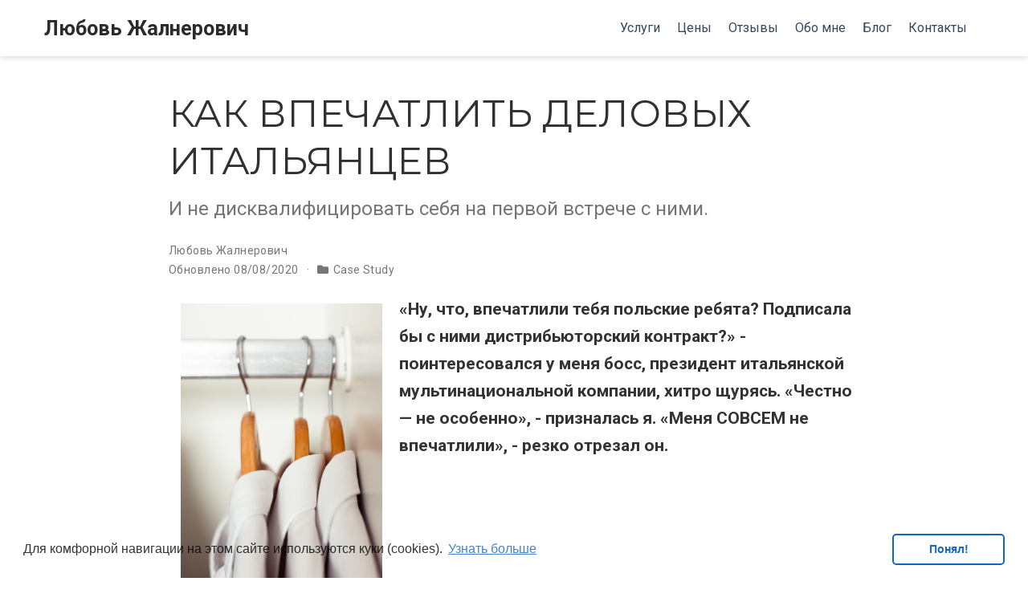

--- FILE ---
content_type: text/html;charset=UTF-8
request_url: https://b2blz.com/ru/post/2020-08-how-to-impress-italians/
body_size: 7567
content:
<!DOCTYPE html><html lang="ru-ru"><head><meta charset="utf-8"><meta name="viewport" content="width=device-width,initial-scale=1"><meta http-equiv="x-ua-compatible" content="IE=edge"><meta name="generator" content="Source Themes Academic "><meta name="author" content="Любовь Жалнерович"><meta name="description" content="И не дисквалифицировать себя на первой встрече с ними."><link rel="alternate" hreflang="ru-ru" href="https://b2blz.com/ru/post/2020-08-how-to-impress-italians/"><link rel="preconnect" href="https://fonts.gstatic.com" crossorigin=""><meta name="theme-color" content="#1565c0"><link rel="stylesheet" href="https://cdnjs.cloudflare.com/ajax/libs/academicons/1.9.0/css/academicons.min.css" integrity="sha512-W4yqoT1+8NLkinBLBZko+dFB2ZbHsYLDdr50VElllRcNt2Q4/GSs6u71UHKxB7S6JEMCp5Ve4xjh3eGQl/HRvg==" crossorigin="anonymous"><link rel="stylesheet" href="https://cdnjs.cloudflare.com/ajax/libs/font-awesome/5.14.0/css/all.min.css" integrity="sha256-FMvZuGapsJLjouA6k7Eo2lusoAX9i0ShlWFG6qt7SLc=" crossorigin="anonymous"><link rel="stylesheet" href="https://cdnjs.cloudflare.com/ajax/libs/fancybox/3.5.7/jquery.fancybox.min.css" integrity="sha256-Vzbj7sDDS/woiFS3uNKo8eIuni59rjyNGtXfstRzStA=" crossorigin="anonymous"><link rel="stylesheet" href="https://fonts.googleapis.com/css2?family=Montserrat:wght@400;700&amp;family=Roboto+Mono&amp;family=Roboto:wght@400;700&amp;display=swap"><link rel="stylesheet" href="/css/academic.min.d9cc57e04b111399dd0caef338545203.css">
<noscript><div><img src=https://mc.yandex.ru/watch/55654366 style=position:absolute;left:-9999px alt></div></noscript><link rel="manifest" href="/ru/index.webmanifest"><link rel="icon" type="image/png" href="/media/icon_hu0ebf9c1df0e45c2143910d12bec97d5c_60034_32x32_fill_lanczos_center_3.png"><link rel="apple-touch-icon" type="image/png" href="/media/icon_hu0ebf9c1df0e45c2143910d12bec97d5c_60034_192x192_fill_lanczos_center_3.png"><link rel="canonical" href="https://b2blz.com/ru/post/2020-08-how-to-impress-italians/"><meta property="twitter:card" content="summary_large_image"><meta property="og:site_name" content="Любовь Жалнерович"><meta property="og:url" content="https://b2blz.com/ru/post/2020-08-how-to-impress-italians/"><meta property="og:title" content="КАК ВПЕЧАТЛИТЬ ДЕЛОВЫХ ИТАЛЬЯНЦЕВ | Любовь Жалнерович"><meta property="og:description" content="И не дисквалифицировать себя на первой встрече с ними."><meta property="og:image" content="https://b2blz.com/ru/post/2020-08-how-to-impress-italians/featured.jpg"><meta property="twitter:image" content="https://b2blz.com/ru/post/2020-08-how-to-impress-italians/featured.jpg"><meta property="og:locale" content="ru-ru"><meta property="article:published_time" content="2020-08-03T21:00:00+00:00"><meta property="article:modified_time" content="2020-08-08T14:00:00+00:00"><script type="application/ld+json">{"@context":"https://schema.org","@type":"BlogPosting","mainEntityOfPage":{"@type":"WebPage","@id":"https://b2blz.com/ru/post/2020-08-how-to-impress-italians/"},"headline":"КАК ВПЕЧАТЛИТЬ ДЕЛОВЫХ ИТАЛЬЯНЦЕВ","image":["https://b2blz.com/ru/post/2020-08-how-to-impress-italians/featured.jpg"],"datePublished":"2020-08-03T21:00:00Z","dateModified":"2020-08-08T14:00:00Z","author":{"@type":"Person","name":"Любовь Жалнерович"},"publisher":{"@type":"Organization","name":"Любовь Жалнерович","logo":{"@type":"ImageObject","url":"https://b2blz.com/media/icon_hu0ebf9c1df0e45c2143910d12bec97d5c_60034_192x192_fill_lanczos_center_3.png"}},"description":"И не дисквалифицировать себя на первой встрече с ними."}</script>
<link rel="stylesheet" href="https://cdnjs.cloudflare.com/ajax/libs/cookieconsent2/3.1.1/cookieconsent.min.css" integrity="sha256-zQ0LblD/Af8vOppw18+2anxsuaz3pWYyVWi+bTvTH8Q=" crossorigin="anonymous"><title>КАК ВПЕЧАТЛИТЬ ДЕЛОВЫХ ИТАЛЬЯНЦЕВ | Любовь Жалнерович</title><style type="text/css">.medium-zoom-overlay{position:fixed;top:0;right:0;bottom:0;left:0;opacity:0;transition:opacity .3s;will-change:opacity}.medium-zoom--opened .medium-zoom-overlay{cursor:pointer;cursor:zoom-out;opacity:1}.medium-zoom-image{cursor:pointer;cursor:zoom-in;transition:transform .3s cubic-bezier(.2,0,.2,1)!important}.medium-zoom-image--hidden{visibility:hidden}.medium-zoom-image--opened{position:relative;cursor:pointer;cursor:zoom-out;will-change:transform}</style><style></style></head><body id="top" data-spy="scroll" data-offset="70" data-target="#TableOfContents" class="page-wrapper"><div role="dialog" aria-live="polite" aria-label="cookieconsent" aria-describedby="cookieconsent:desc" class="cc-window cc-banner cc-type-info cc-theme-classic cc-bottom cc-color-override--1419251410 " style=""><!--googleoff: all--><span id="cookieconsent:desc" class="cc-message">Для комфорной навигации на этом сайте используются куки (cookies). <a aria-label="learn more about cookies" role="button" tabindex="0" class="cc-link" href="https://www.cookiesandyou.com" rel="noopener noreferrer nofollow" target="_blank">Узнать больше</a></span><div class="cc-compliance"><a aria-label="dismiss cookie message" role="button" tabindex="0" class="cc-btn cc-dismiss">Понял!</a></div><!--googleon: all--></div><div class="page-header"><nav class="navbar navbar-expand-lg navbar-light compensate-for-scrollbar" id="navbar-main"><div class="container-xl"><div class="d-none d-lg-inline-flex"><a class="navbar-brand" href="/ru/">Любовь Жалнерович</a></div><button type="button" class="navbar-toggler" data-toggle="collapse" data-target="#navbar-content" aria-controls="navbar" aria-expanded="false" aria-label="Переключить навигацию">
<span><i class="fas fa-bars"></i></span></button><div class="navbar-brand-mobile-wrapper d-inline-flex d-lg-none"><a class="navbar-brand" href="/ru/">Любовь Жалнерович</a></div><div class="navbar-collapse main-menu-item collapse justify-content-end" id="navbar-content"><ul class="navbar-nav d-md-inline-flex"><li class="nav-item"><a class="nav-link" href="/ru/#services"><span>Услуги</span></a></li><li class="nav-item"><a class="nav-link" href="/ru/#price_list"><span>Цены</span></a></li><li class="nav-item"><a class="nav-link" href="/ru/#feedback"><span>Отзывы</span></a></li><li class="nav-item"><a class="nav-link" href="/ru/#about"><span>Обо мне</span></a></li><li class="nav-item"><a class="nav-link" href="/ru/#posts"><span>Блог</span></a></li><li class="nav-item"><a class="nav-link" href="/ru/#contact"><span>Контакты</span></a></li></ul></div><ul class="nav-icons navbar-nav flex-row ml-auto d-flex pl-md-2"></ul></div></nav></div><div class="page-body"><article class="article"><div class="article-container pt-3"><h1>КАК ВПЕЧАТЛИТЬ ДЕЛОВЫХ ИТАЛЬЯНЦЕВ</h1><p class="page-subtitle">И не дисквалифицировать себя на первой встрече с ними.</p><div class="article-metadata"><div><span><a href="/ru/author/%D0%BB%D1%8E%D0%B1%D0%BE%D0%B2%D1%8C-%D0%B6%D0%B0%D0%BB%D0%BD%D0%B5%D1%80%D0%BE%D0%B2%D0%B8%D1%87/">Любовь Жалнерович</a></span></div><span class="article-date">Обновлено
08/08/2020</span>
<span class="middot-divider"></span>
<span class="article-categories"><i class="fas fa-folder mr-1"></i><a href="/ru/category/case-study/">Case Study</a></span></div></div><div class="article-container"><div class="article-style"><figure class="col-6 col-sm-5 col-md-4 image-wrapper float-left pr-3 mt-2 mb-0"><div><img alt="" srcset="/ru/post/2020-08-how-to-impress-italians/featured_hu3bb97374100a1e66e12c37b46be46577_364866_da561011fed911710f2ed3c701e34159.jpg 400w,
/ru/post/2020-08-how-to-impress-italians/featured_hu3bb97374100a1e66e12c37b46be46577_364866_f92c2ad627d51cc59a3ffdef906e6f07.jpg 900w,
/ru/post/2020-08-how-to-impress-italians/featured_hu3bb97374100a1e66e12c37b46be46577_364866_1200x1200_fit_q90_lanczos.jpg 1200w" src="/ru/post/2020-08-how-to-impress-italians/featured_hu3bb97374100a1e66e12c37b46be46577_364866_da561011fed911710f2ed3c701e34159.jpg" width="600" height="900" loading="lazy" data-zoomable="" class="medium-zoom-image"></div></figure><p><strong>«Ну, что, впечатлили тебя польские ребята? Подписала бы с ними дистрибьюторский контракт?» - поинтересовался у меня босс, президент итальянской мультинациональной компании, хитро щурясь. «Честно — не особенно», - призналась я. «Меня СОВСЕМ не впечатлили», - резко отрезал он.</strong></p><div class="clearfix"></div><h2 id="полутора-часами-ранее">Полутора часами ранее</h2><p>Представлять компанию в Италию приехали двое владельцев-директоров средних лет. Зная о высоком качестве нашей продукции и том, что в Польше дистрибьюторов на тот момент не было, они решили предложить себя на эту роль. Похвальная инициатива, которую они довели до встречи с президентом: смогли его заинтересовать и настоять, чтобы им уделил время.</p><p><em><strong>Первое знакомство.</strong></em> Президент в костюме и белой рубашке широко улыбается, протягивает визитки, приглашает устраиваться поудобнее, предлагает кофе. Внимательно изучает потенциальных партнёров. А те кажутся смущёнными и помятыми. Помятыми, кстати, в прямом смысле слова тоже — рубашки и брюки как будто из сушки-центрифуги достали перед самым выходом.</p><p><em><strong>Презентация.</strong></em> Пять слайдов с двумя фотографиями. Несколько графиков и таблиц, общая информация мелким шрифтом: производство находится в городе Н., работает Х человек, еще парочка офисов и цехов есть в других городах.</p><p><em><strong>Коммуникации.</strong></em> На английском, но было видно, что разговор на нём давался гостям тяжело. Говорили медленно, подбирая слова, задумываясь и порой перебивая друг друга, иногда переходя на польский между собой. У итальянцев (а кроме президента ещё было двое менеджеров по продажам — консилиум, ага), конечно, не уровень носителей языка, но на фоне гостей они выглядели именно таковыми.</p><p><em><strong>Вопросы.</strong></em> То ли от общего смущения, то ли от неуверенности в языке, а может и из-за банальной неподготовленности ко встрече, поляки их почти не задавали. Зато итальянцев было не остановить! Какие финансовые результаты за последние годы? Чем вы лучше других компаний в Польше и почему мы должны работать именно с вами? Какие цели ставите в кратко- и долгосрочном периоде? Как планируете предлагать и рекламировать нашу продукцию? Сколько планируете закупать и кому продавать?</p><p><em><strong>Финал.</strong></em> Президент попросил выслать презентацию и сказал, что ему подумает над решением. Но я уже знала его ответ.</p><h2 id="почему-нет">Почему «нет»</h2><p>Как только за польскими гостями закрылись двери офиса, шеф стал по пунктам перечислять, что ему не понравилось.</p><ol><li>«Я из них вытягивал информацию!» - первым делом возмутился он. В презентации не нашлось нужных ему даных. Оттого и случилась бомбардировка вопросами – хотел понять, с кем имеет дело, что за компания хочет представлять его имя в Польше, как и в каких объёмах. Абсолютно нормальная тактика предпринимателя-собственника.</li><li>«Не было в них огонька» - второе замечание шефа. Читай: не так уж и сильно они хотели быть нашими дистрибьюторами. Потому что у искреннего желания и цели «горят глаза». Поляки смогли дойти до аудиенции (уже достижение!), но не продать себя на ней. Неуверенность читалась в жестах и разговоре – ребята явно были не в своей тарелке. Какие уж тут улыбки и шутки-прибаутки, без которых итальянцы жить не могут ни в обычной жизни, ни в деловой.</li><li>«А вы обратили внимание на их внешний вид?» - со смехом выдал последний комментарий президент. – «Ладно рубашка вообще не подходит к брюкам и обуви, но ты бы её хоть погладил!» Да, я тоже заметила, но и предположить не могла, что это настолько заденет чувствительных к стилю итальянцев. А задел и очень сильно :)</li></ol><h2 id="взять-на-заметку">Взять на заметку</h2><p>Если вы собираетесь на встречу с итальянцами (да и с любыми другим иностранными партнёрами), особенно на первую, я рекомендую тщательно к ней подготовиться.</p><p><em><strong>Во-первых,</strong></em> ответить себе на вопрос: почему вы хотите работать именно с этой компанией? Ваши глобальные цели на её счёт, и лучше сразу в краткосрочной и долгосрочной перспективе. Для этого желательно изучить сайт и каталоги продукции, в идеале - даже её попробовать.</p><p><em><strong>Во-вторых,</strong></em> подготовить эффективную презентацию вашей компании (это визитка с расширенным функционалом), сформулировать цель сотрудничества и преимущества работы с вами для потенциального партнёра, продумать ход беседы, свои вопросы и возможные вопросы встречающей стороны.</p><p><em><strong>В-третьих,</strong></em> найти переводчика, если не уверены в своём английском. Итальянцы в целом на нём говорят, но гораздо увереннее себя чувствуют, общаясь на родном языке (это ещё и мгновенный «плюсик» в карму гостя, позаботившегося об удобстве общения во время встречи).</p><p><em><strong>В-четвёртых,</strong></em> внешний вид. Да, банально, но почему-то некоторые недооценивают этот аспект. У итальянцев гиперчувствительность к стилю, им важно, чтобы общение с собеседником доставляло в том числе и эстетическое удовольствие.</p><p><em><strong>В-пятых,</strong></em> эмоции. Конечно, в пределах бизнес-разумного, но уж точно не нужно быть слишком серьёзными и не улыбаться. Это расценивается как холодность и даже незаинтересованность. Сами итальянцы любят шутить во время переговоров и приводить весёлые запоминающиеся примеры, которые помогают на пальцах объяснить сложные вещи.</p><h2 id="самовар-имеет-значение">Самовар имеет значение</h2><p>Но даже если вы подготовитесь ко встрече с иностранцами по всем вышеуказанным рекомендациям, всё равно остаётся риск так называемого «своего самовара»: на переговоры вы придёте со своими ожиданиями, менталитетом и привычной манерой их проведения, которые – упс! – стопроцентно зеркалятся у партнёров. То есть, любой бизнес-митинг с не-славянами, это ещё и столкновение менталитетов, прямо влияющее на итоги.</p><p>В моём опыте работы с итальянцами уже классикой стало раздражение наших бизнесменов их неконкретностью и говорливостью. Задаёшь чёткий вопрос, но вместо чёткого ответа получаешь минимум пятиминутную тираду с тучей важных и второстепенных фактов. Отделять же зерна нужной информации от плевел белого шума приходится самостоятельно.</p><p>Или часто шокирующее наших людей шутливое расположение духа итальянцев во время обсуждения серьёзных вещей. Что в жизни, что в бизнесе – для них важно кайфовать от процесса. Отсюда анекдоты, смешные сравнения и уморительные примеры, которые они легко вворачивают в канву разговора и на которые славяне порой лишь смущённо улыбаются. Улыбаться и зеркалить поведение итальянцев можно и нужно – тем более, если переговоры на их территории!</p><p>Как избежать непонимания на стыке менталитетов, когда «свой самовар» оставить дома проблематично? Найти человека, который понимает национальные особенности обеих сторон и сможет вам подсказать, как двигаться во время встречи, фильтровать лишнюю информацию и в идеале после встречи быть на связи, чтобы в переписке/телефонных переговорах дошлифовать результаты. Эдакий переводчик с расширенным функционалом. Редкая птица, но она точно водится в любой стране мира :)</p></div><div class="article-tags"><a class="badge badge-light" href="/ru/tag/businesscommunications/">BusinessCommunications</a>
<a class="badge badge-light" href="/ru/tag/italianmentality/">ItalianMentality</a></div><div class="share-box" aria-hidden="true"><ul class="share"><li><a href="https://twitter.com/intent/tweet?url=https://b2blz.com/ru/post/2020-08-how-to-impress-italians/&amp;text=%d0%9a%d0%90%d0%9a%20%d0%92%d0%9f%d0%95%d0%a7%d0%90%d0%a2%d0%9b%d0%98%d0%a2%d0%ac%20%d0%94%d0%95%d0%9b%d0%9e%d0%92%d0%ab%d0%a5%20%d0%98%d0%a2%d0%90%d0%9b%d0%ac%d0%af%d0%9d%d0%a6%d0%95%d0%92" target="_blank" rel="noopener" class="share-btn-twitter"><i class="fab fa-twitter"></i></a></li><li><a href="https://www.facebook.com/sharer.php?u=https://b2blz.com/ru/post/2020-08-how-to-impress-italians/&amp;t=%d0%9a%d0%90%d0%9a%20%d0%92%d0%9f%d0%95%d0%a7%d0%90%d0%a2%d0%9b%d0%98%d0%a2%d0%ac%20%d0%94%d0%95%d0%9b%d0%9e%d0%92%d0%ab%d0%a5%20%d0%98%d0%a2%d0%90%d0%9b%d0%ac%d0%af%d0%9d%d0%a6%d0%95%d0%92" target="_blank" rel="noopener" class="share-btn-facebook"><i class="fab fa-facebook"></i></a></li><li><a href="mailto:?subject=%d0%9a%d0%90%d0%9a%20%d0%92%d0%9f%d0%95%d0%a7%d0%90%d0%a2%d0%9b%d0%98%d0%a2%d0%ac%20%d0%94%d0%95%d0%9b%d0%9e%d0%92%d0%ab%d0%a5%20%d0%98%d0%a2%d0%90%d0%9b%d0%ac%d0%af%d0%9d%d0%a6%d0%95%d0%92&amp;body=https://b2blz.com/ru/post/2020-08-how-to-impress-italians/" target="_blank" rel="noopener" class="share-btn-email"><i class="fas fa-envelope"></i></a></li><li><a href="https://www.linkedin.com/shareArticle?url=https://b2blz.com/ru/post/2020-08-how-to-impress-italians/&amp;title=%d0%9a%d0%90%d0%9a%20%d0%92%d0%9f%d0%95%d0%a7%d0%90%d0%a2%d0%9b%d0%98%d0%a2%d0%ac%20%d0%94%d0%95%d0%9b%d0%9e%d0%92%d0%ab%d0%a5%20%d0%98%d0%a2%d0%90%d0%9b%d0%ac%d0%af%d0%9d%d0%a6%d0%95%d0%92" target="_blank" rel="noopener" class="share-btn-linkedin"><i class="fab fa-linkedin-in"></i></a></li><li><a href="https://web.whatsapp.com/send?text=%d0%9a%d0%90%d0%9a%20%d0%92%d0%9f%d0%95%d0%a7%d0%90%d0%a2%d0%9b%d0%98%d0%a2%d0%ac%20%d0%94%d0%95%d0%9b%d0%9e%d0%92%d0%ab%d0%a5%20%d0%98%d0%a2%d0%90%d0%9b%d0%ac%d0%af%d0%9d%d0%a6%d0%95%d0%92%20https://b2blz.com/ru/post/2020-08-how-to-impress-italians/" target="_blank" rel="noopener" class="share-btn-whatsapp"><i class="fab fa-whatsapp"></i></a></li><li><a href="https://reddit.com/submit?url=https://b2blz.com/ru/post/2020-08-how-to-impress-italians/&amp;title=%d0%9a%d0%90%d0%9a%20%d0%92%d0%9f%d0%95%d0%a7%d0%90%d0%a2%d0%9b%d0%98%d0%a2%d0%ac%20%d0%94%d0%95%d0%9b%d0%9e%d0%92%d0%ab%d0%a5%20%d0%98%d0%a2%d0%90%d0%9b%d0%ac%d0%af%d0%9d%d0%a6%d0%95%d0%92" target="_blank" rel="noopener" class="share-btn-reddit"><i class="fab fa-reddit-alien"></i></a></li></ul></div></div></article></div><div class="page-footer"><div class="container"><footer class="site-footer"><p class="powered-by">Любовь Жалнерович © 2023</p><p class="powered-by">Published with
<a href="https://wowchemy.com/?utm_campaign=poweredby" target="_blank" rel="noopener">Wowchemy</a> —
the free, <a href="https://github.com/wowchemy/wowchemy-hugo-modules" target="_blank" rel="noopener">open source</a> website builder that empowers creators.</p></footer></div></div><div id="modal" class="modal fade" role="dialog"><div class="modal-dialog"><div class="modal-content"><div class="modal-header"><h5 class="modal-title">Процитировать</h5><button type="button" class="close" data-dismiss="modal" aria-label="Close">
<span aria-hidden="true">×</span></button></div><div class="modal-body"><pre><code class="tex hljs"></code></pre></div><div class="modal-footer"><a class="btn btn-outline-primary my-1 js-copy-cite" href="#" target="_blank"><i class="fas fa-copy"></i> Копия</a>
<a class="btn btn-outline-primary my-1 js-download-cite" href="#" target="_blank"><i class="fas fa-download"></i> Скачать</a><div id="modal-error"></div></div></div></div></div>




</body></html>